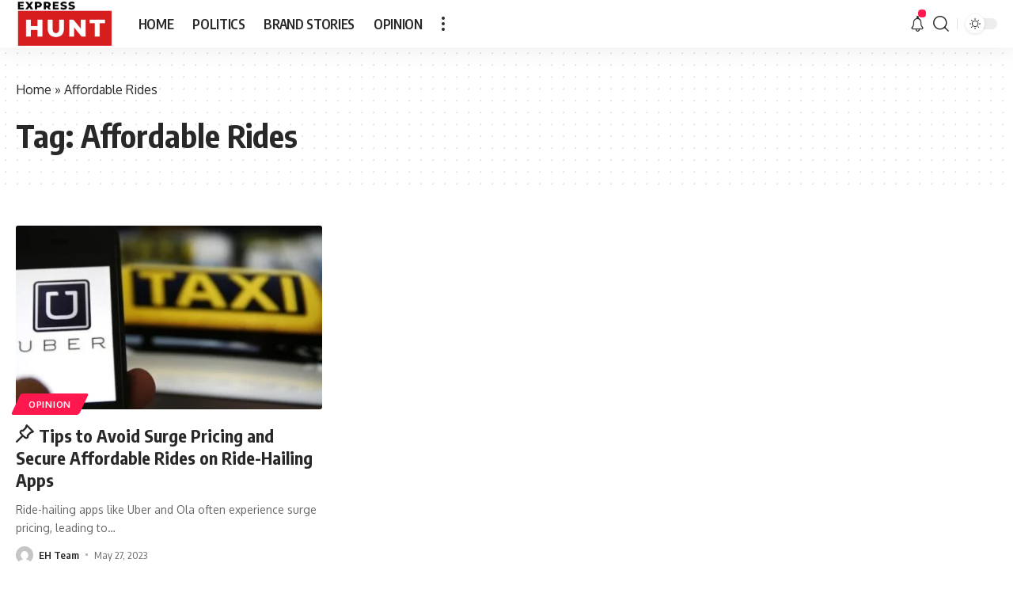

--- FILE ---
content_type: text/html; charset=UTF-8
request_url: https://expresshunt.in/tag/affordable-rides/
body_size: 16856
content:
<!DOCTYPE html>
<html lang="en-US">
<head>
	
	<script async src="https://pagead2.googlesyndication.com/pagead/js/adsbygoogle.js?client=ca-pub-7919949593086557"
     crossorigin="anonymous"></script>
	
    <meta charset="UTF-8">
    <meta http-equiv="X-UA-Compatible" content="IE=edge">
    <meta name="viewport" content="width=device-width, initial-scale=1">
    <link rel="profile" href="https://gmpg.org/xfn/11">
	<meta name='robots' content='index, follow, max-image-preview:large, max-snippet:-1, max-video-preview:-1' />

	
	<title>Affordable Rides Archives - Express Hunt</title>
	<link rel="canonical" href="https://expresshunt.in/tag/affordable-rides/" />
	<meta property="og:locale" content="en_US" />
	<meta property="og:type" content="article" />
	<meta property="og:title" content="Affordable Rides Archives - Express Hunt" />
	<meta property="og:url" content="https://expresshunt.in/tag/affordable-rides/" />
	<meta property="og:site_name" content="Express Hunt" />
	<meta name="twitter:card" content="summary_large_image" />
	


<link rel='dns-prefetch' href='//www.googletagmanager.com' />
<link rel='dns-prefetch' href='//pagead2.googlesyndication.com' />
<link rel="alternate" type="application/rss+xml" title="Express Hunt &raquo; Feed" href="https://expresshunt.in/feed/" />
<link rel="alternate" type="application/rss+xml" title="Express Hunt &raquo; Comments Feed" href="https://expresshunt.in/comments/feed/" />
<link rel="alternate" type="application/rss+xml" title="Express Hunt &raquo; Affordable Rides Tag Feed" href="https://expresshunt.in/tag/affordable-rides/feed/" />
<script type="application/ld+json">{"@context":"https://schema.org","@type":"Organization","legalName":"Express Hunt","url":"https://expresshunt.in/","sameAs":["https://www.instagram.com/expresshuntindia"]}</script>
		
		
					
				
		<style id='wp-img-auto-sizes-contain-inline-css'>
img:is([sizes=auto i],[sizes^="auto," i]){contain-intrinsic-size:3000px 1500px}
/*# sourceURL=wp-img-auto-sizes-contain-inline-css */
</style>

<style id='wp-emoji-styles-inline-css'>

	img.wp-smiley, img.emoji {
		display: inline !important;
		border: none !important;
		box-shadow: none !important;
		height: 1em !important;
		width: 1em !important;
		margin: 0 0.07em !important;
		vertical-align: -0.1em !important;
		background: none !important;
		padding: 0 !important;
	}
/*# sourceURL=wp-emoji-styles-inline-css */
</style>
<link rel='stylesheet' id='wp-block-library-css' href='https://expresshunt.in/lib/css/dist/block-library/style.min.css' media='all' />
<style id='classic-theme-styles-inline-css'>
/*! This file is auto-generated */
.wp-block-button__link{color:#fff;background-color:#32373c;border-radius:9999px;box-shadow:none;text-decoration:none;padding:calc(.667em + 2px) calc(1.333em + 2px);font-size:1.125em}.wp-block-file__button{background:#32373c;color:#fff;text-decoration:none}
/*# sourceURL=/wp-includes/css/classic-themes.min.css */
</style>
<style id='feedzy-rss-feeds-loop-style-inline-css'>
.wp-block-feedzy-rss-feeds-loop{display:grid;gap:24px;grid-template-columns:repeat(1,1fr)}@media(min-width:782px){.wp-block-feedzy-rss-feeds-loop.feedzy-loop-columns-2,.wp-block-feedzy-rss-feeds-loop.feedzy-loop-columns-3,.wp-block-feedzy-rss-feeds-loop.feedzy-loop-columns-4,.wp-block-feedzy-rss-feeds-loop.feedzy-loop-columns-5{grid-template-columns:repeat(2,1fr)}}@media(min-width:960px){.wp-block-feedzy-rss-feeds-loop.feedzy-loop-columns-2{grid-template-columns:repeat(2,1fr)}.wp-block-feedzy-rss-feeds-loop.feedzy-loop-columns-3{grid-template-columns:repeat(3,1fr)}.wp-block-feedzy-rss-feeds-loop.feedzy-loop-columns-4{grid-template-columns:repeat(4,1fr)}.wp-block-feedzy-rss-feeds-loop.feedzy-loop-columns-5{grid-template-columns:repeat(5,1fr)}}.wp-block-feedzy-rss-feeds-loop .wp-block-image.is-style-rounded img{border-radius:9999px}.wp-block-feedzy-rss-feeds-loop .wp-block-image:has(:is(img:not([src]),img[src=""])){display:none}

/*# sourceURL=https://expresshunt.in/core/modules/feedzy-rss-feeds/build/loop/style-index.css */
</style>
<link rel='stylesheet' id='mpp_gutenberg-css' href='https://expresshunt.in/core/modules/250fca5a84/dist/blocks.style.build.css' media='all' />
<style id='global-styles-inline-css'>
:root{--wp--preset--aspect-ratio--square: 1;--wp--preset--aspect-ratio--4-3: 4/3;--wp--preset--aspect-ratio--3-4: 3/4;--wp--preset--aspect-ratio--3-2: 3/2;--wp--preset--aspect-ratio--2-3: 2/3;--wp--preset--aspect-ratio--16-9: 16/9;--wp--preset--aspect-ratio--9-16: 9/16;--wp--preset--color--black: #000000;--wp--preset--color--cyan-bluish-gray: #abb8c3;--wp--preset--color--white: #ffffff;--wp--preset--color--pale-pink: #f78da7;--wp--preset--color--vivid-red: #cf2e2e;--wp--preset--color--luminous-vivid-orange: #ff6900;--wp--preset--color--luminous-vivid-amber: #fcb900;--wp--preset--color--light-green-cyan: #7bdcb5;--wp--preset--color--vivid-green-cyan: #00d084;--wp--preset--color--pale-cyan-blue: #8ed1fc;--wp--preset--color--vivid-cyan-blue: #0693e3;--wp--preset--color--vivid-purple: #9b51e0;--wp--preset--gradient--vivid-cyan-blue-to-vivid-purple: linear-gradient(135deg,rgb(6,147,227) 0%,rgb(155,81,224) 100%);--wp--preset--gradient--light-green-cyan-to-vivid-green-cyan: linear-gradient(135deg,rgb(122,220,180) 0%,rgb(0,208,130) 100%);--wp--preset--gradient--luminous-vivid-amber-to-luminous-vivid-orange: linear-gradient(135deg,rgb(252,185,0) 0%,rgb(255,105,0) 100%);--wp--preset--gradient--luminous-vivid-orange-to-vivid-red: linear-gradient(135deg,rgb(255,105,0) 0%,rgb(207,46,46) 100%);--wp--preset--gradient--very-light-gray-to-cyan-bluish-gray: linear-gradient(135deg,rgb(238,238,238) 0%,rgb(169,184,195) 100%);--wp--preset--gradient--cool-to-warm-spectrum: linear-gradient(135deg,rgb(74,234,220) 0%,rgb(151,120,209) 20%,rgb(207,42,186) 40%,rgb(238,44,130) 60%,rgb(251,105,98) 80%,rgb(254,248,76) 100%);--wp--preset--gradient--blush-light-purple: linear-gradient(135deg,rgb(255,206,236) 0%,rgb(152,150,240) 100%);--wp--preset--gradient--blush-bordeaux: linear-gradient(135deg,rgb(254,205,165) 0%,rgb(254,45,45) 50%,rgb(107,0,62) 100%);--wp--preset--gradient--luminous-dusk: linear-gradient(135deg,rgb(255,203,112) 0%,rgb(199,81,192) 50%,rgb(65,88,208) 100%);--wp--preset--gradient--pale-ocean: linear-gradient(135deg,rgb(255,245,203) 0%,rgb(182,227,212) 50%,rgb(51,167,181) 100%);--wp--preset--gradient--electric-grass: linear-gradient(135deg,rgb(202,248,128) 0%,rgb(113,206,126) 100%);--wp--preset--gradient--midnight: linear-gradient(135deg,rgb(2,3,129) 0%,rgb(40,116,252) 100%);--wp--preset--font-size--small: 13px;--wp--preset--font-size--medium: 20px;--wp--preset--font-size--large: 36px;--wp--preset--font-size--x-large: 42px;--wp--preset--spacing--20: 0.44rem;--wp--preset--spacing--30: 0.67rem;--wp--preset--spacing--40: 1rem;--wp--preset--spacing--50: 1.5rem;--wp--preset--spacing--60: 2.25rem;--wp--preset--spacing--70: 3.38rem;--wp--preset--spacing--80: 5.06rem;--wp--preset--shadow--natural: 6px 6px 9px rgba(0, 0, 0, 0.2);--wp--preset--shadow--deep: 12px 12px 50px rgba(0, 0, 0, 0.4);--wp--preset--shadow--sharp: 6px 6px 0px rgba(0, 0, 0, 0.2);--wp--preset--shadow--outlined: 6px 6px 0px -3px rgb(255, 255, 255), 6px 6px rgb(0, 0, 0);--wp--preset--shadow--crisp: 6px 6px 0px rgb(0, 0, 0);}:where(.is-layout-flex){gap: 0.5em;}:where(.is-layout-grid){gap: 0.5em;}body .is-layout-flex{display: flex;}.is-layout-flex{flex-wrap: wrap;align-items: center;}.is-layout-flex > :is(*, div){margin: 0;}body .is-layout-grid{display: grid;}.is-layout-grid > :is(*, div){margin: 0;}:where(.wp-block-columns.is-layout-flex){gap: 2em;}:where(.wp-block-columns.is-layout-grid){gap: 2em;}:where(.wp-block-post-template.is-layout-flex){gap: 1.25em;}:where(.wp-block-post-template.is-layout-grid){gap: 1.25em;}.has-black-color{color: var(--wp--preset--color--black) !important;}.has-cyan-bluish-gray-color{color: var(--wp--preset--color--cyan-bluish-gray) !important;}.has-white-color{color: var(--wp--preset--color--white) !important;}.has-pale-pink-color{color: var(--wp--preset--color--pale-pink) !important;}.has-vivid-red-color{color: var(--wp--preset--color--vivid-red) !important;}.has-luminous-vivid-orange-color{color: var(--wp--preset--color--luminous-vivid-orange) !important;}.has-luminous-vivid-amber-color{color: var(--wp--preset--color--luminous-vivid-amber) !important;}.has-light-green-cyan-color{color: var(--wp--preset--color--light-green-cyan) !important;}.has-vivid-green-cyan-color{color: var(--wp--preset--color--vivid-green-cyan) !important;}.has-pale-cyan-blue-color{color: var(--wp--preset--color--pale-cyan-blue) !important;}.has-vivid-cyan-blue-color{color: var(--wp--preset--color--vivid-cyan-blue) !important;}.has-vivid-purple-color{color: var(--wp--preset--color--vivid-purple) !important;}.has-black-background-color{background-color: var(--wp--preset--color--black) !important;}.has-cyan-bluish-gray-background-color{background-color: var(--wp--preset--color--cyan-bluish-gray) !important;}.has-white-background-color{background-color: var(--wp--preset--color--white) !important;}.has-pale-pink-background-color{background-color: var(--wp--preset--color--pale-pink) !important;}.has-vivid-red-background-color{background-color: var(--wp--preset--color--vivid-red) !important;}.has-luminous-vivid-orange-background-color{background-color: var(--wp--preset--color--luminous-vivid-orange) !important;}.has-luminous-vivid-amber-background-color{background-color: var(--wp--preset--color--luminous-vivid-amber) !important;}.has-light-green-cyan-background-color{background-color: var(--wp--preset--color--light-green-cyan) !important;}.has-vivid-green-cyan-background-color{background-color: var(--wp--preset--color--vivid-green-cyan) !important;}.has-pale-cyan-blue-background-color{background-color: var(--wp--preset--color--pale-cyan-blue) !important;}.has-vivid-cyan-blue-background-color{background-color: var(--wp--preset--color--vivid-cyan-blue) !important;}.has-vivid-purple-background-color{background-color: var(--wp--preset--color--vivid-purple) !important;}.has-black-border-color{border-color: var(--wp--preset--color--black) !important;}.has-cyan-bluish-gray-border-color{border-color: var(--wp--preset--color--cyan-bluish-gray) !important;}.has-white-border-color{border-color: var(--wp--preset--color--white) !important;}.has-pale-pink-border-color{border-color: var(--wp--preset--color--pale-pink) !important;}.has-vivid-red-border-color{border-color: var(--wp--preset--color--vivid-red) !important;}.has-luminous-vivid-orange-border-color{border-color: var(--wp--preset--color--luminous-vivid-orange) !important;}.has-luminous-vivid-amber-border-color{border-color: var(--wp--preset--color--luminous-vivid-amber) !important;}.has-light-green-cyan-border-color{border-color: var(--wp--preset--color--light-green-cyan) !important;}.has-vivid-green-cyan-border-color{border-color: var(--wp--preset--color--vivid-green-cyan) !important;}.has-pale-cyan-blue-border-color{border-color: var(--wp--preset--color--pale-cyan-blue) !important;}.has-vivid-cyan-blue-border-color{border-color: var(--wp--preset--color--vivid-cyan-blue) !important;}.has-vivid-purple-border-color{border-color: var(--wp--preset--color--vivid-purple) !important;}.has-vivid-cyan-blue-to-vivid-purple-gradient-background{background: var(--wp--preset--gradient--vivid-cyan-blue-to-vivid-purple) !important;}.has-light-green-cyan-to-vivid-green-cyan-gradient-background{background: var(--wp--preset--gradient--light-green-cyan-to-vivid-green-cyan) !important;}.has-luminous-vivid-amber-to-luminous-vivid-orange-gradient-background{background: var(--wp--preset--gradient--luminous-vivid-amber-to-luminous-vivid-orange) !important;}.has-luminous-vivid-orange-to-vivid-red-gradient-background{background: var(--wp--preset--gradient--luminous-vivid-orange-to-vivid-red) !important;}.has-very-light-gray-to-cyan-bluish-gray-gradient-background{background: var(--wp--preset--gradient--very-light-gray-to-cyan-bluish-gray) !important;}.has-cool-to-warm-spectrum-gradient-background{background: var(--wp--preset--gradient--cool-to-warm-spectrum) !important;}.has-blush-light-purple-gradient-background{background: var(--wp--preset--gradient--blush-light-purple) !important;}.has-blush-bordeaux-gradient-background{background: var(--wp--preset--gradient--blush-bordeaux) !important;}.has-luminous-dusk-gradient-background{background: var(--wp--preset--gradient--luminous-dusk) !important;}.has-pale-ocean-gradient-background{background: var(--wp--preset--gradient--pale-ocean) !important;}.has-electric-grass-gradient-background{background: var(--wp--preset--gradient--electric-grass) !important;}.has-midnight-gradient-background{background: var(--wp--preset--gradient--midnight) !important;}.has-small-font-size{font-size: var(--wp--preset--font-size--small) !important;}.has-medium-font-size{font-size: var(--wp--preset--font-size--medium) !important;}.has-large-font-size{font-size: var(--wp--preset--font-size--large) !important;}.has-x-large-font-size{font-size: var(--wp--preset--font-size--x-large) !important;}
:where(.wp-block-post-template.is-layout-flex){gap: 1.25em;}:where(.wp-block-post-template.is-layout-grid){gap: 1.25em;}
:where(.wp-block-term-template.is-layout-flex){gap: 1.25em;}:where(.wp-block-term-template.is-layout-grid){gap: 1.25em;}
:where(.wp-block-columns.is-layout-flex){gap: 2em;}:where(.wp-block-columns.is-layout-grid){gap: 2em;}
:root :where(.wp-block-pullquote){font-size: 1.5em;line-height: 1.6;}
/*# sourceURL=global-styles-inline-css */
</style>
<link rel='stylesheet' id='contact-form-7-css' href='https://expresshunt.in/core/modules/8516d2654f/includes/css/styles.css' media='all' />
<link rel='stylesheet' id='gn-frontend-gnfollow-style-css' href='https://expresshunt.in/core/modules/50bbf7407b/assets/css/gn-frontend-gnfollow.min.css' media='all' />
<link rel='stylesheet' id='foxiz-font-css' href='//fonts.googleapis.com/css?family=Oxygen%3A400%2C700%7CEncode+Sans+Condensed%3A400%2C500%2C600%2C700%2C800&#038;display=swap' media='all' />
<link rel='stylesheet' id='foxiz-main-css' href='https://expresshunt.in/core/views/12cf41c1ae/assets/css/main.css' media='all' />
<link rel='stylesheet' id='foxiz-print-css' href='https://expresshunt.in/core/views/12cf41c1ae/assets/css/print.css' media='all' />
<link rel='stylesheet' id='foxiz-style-css' href='https://expresshunt.in/core/views/12cf41c1ae/design.css' media='all' />
<style id='foxiz-style-inline-css'>
[data-theme="dark"].is-hd-4 {--nav-bg: #191c20;--nav-bg-from: #191c20;--nav-bg-to: #191c20;}.p-category.category-id-2, .meta-category .category-2 {--cat-highlight : #1a8cb2;--cat-highlight-90 : #1a8cb2e6;}.category-2 .blog-content {--heading-sub-color : #1a8cb2;}.is-cbox-2 {--cbox-bg : #1a8cb2e6;}.p-category.category-id-31, .meta-category .category-31 {--cat-highlight : #ff6552;--cat-highlight-90 : #ff6552e6;}.category-31 .blog-content {--heading-sub-color : #ff6552;}.is-cbox-31 {--cbox-bg : #ff6552e6;}.p-category.category-id-39, .meta-category .category-39 {--cat-highlight : #8d80ff;--cat-highlight-90 : #8d80ffe6;}.category-39 .blog-content {--heading-sub-color : #8d80ff;}.is-cbox-39 {--cbox-bg : #8d80ffe6;}.p-category.category-id-38, .meta-category .category-38 {--cat-highlight : #56ca71;--cat-highlight-90 : #56ca71e6;}.category-38 .blog-content {--heading-sub-color : #56ca71;}.is-cbox-38 {--cbox-bg : #56ca71e6;}.p-category.category-id-33, .meta-category .category-33 {--cat-highlight : #ff557a;--cat-highlight-90 : #ff557ae6;}.category-33 .blog-content {--heading-sub-color : #ff557a;}.is-cbox-33 {--cbox-bg : #ff557ae6;}.p-category.category-id-34, .meta-category .category-34 {--cat-highlight : #5e9b99;--cat-highlight-90 : #5e9b99e6;}.category-34 .blog-content {--heading-sub-color : #5e9b99;}.is-cbox-34 {--cbox-bg : #5e9b99e6;}:root {--max-width-wo-sb : 860px;--top-site-bg :#0e0f12;--hyperlink-line-color :var(--g-color);}[data-theme="dark"], .light-scheme {--top-site-bg :#0e0f12;}.search-header:before { background-repeat : no-repeat;background-size : cover;background-image : url(https://foxiz.themeruby.com/default/wp-content/uploads/sites/2/2021/09/search-bg.jpg);background-attachment : scroll;background-position : center center;}[data-theme="dark"] .search-header:before { background-repeat : no-repeat;background-size : cover;background-image : url(https://foxiz.themeruby.com/default/wp-content/uploads/sites/2/2021/09/search-bgd.jpg);background-attachment : scroll;background-position : center center;}.footer-has-bg { background-color : #00000007;}[data-theme="dark"] .footer-has-bg { background-color : #16181c;}.top-site-ad .ad-image { max-width: 1500px; }.yes-hd-transparent .top-site-ad {--top-site-bg :#0e0f12;}#amp-mobile-version-switcher { display: none; }
/*# sourceURL=foxiz-style-inline-css */
</style>
<script src="https://expresshunt.in/lib/js/jquery/jquery.min.js" id="jquery-core-js"></script>
<script src="https://expresshunt.in/lib/js/jquery/jquery-migrate.min.js" id="jquery-migrate-js"></script>



<script src="https://www.googletagmanager.com/gtag/js?id=GT-5NPXS4M" id="google_gtagjs-js" async></script>
<script id="google_gtagjs-js-after">
window.dataLayer = window.dataLayer || [];function gtag(){dataLayer.push(arguments);}
gtag("set","linker",{"domains":["expresshunt.in"]});
gtag("js", new Date());
gtag("set", "developer_id.dZTNiMT", true);
gtag("config", "GT-5NPXS4M");
//# sourceURL=google_gtagjs-js-after
</script>
<script src="https://expresshunt.in/core/views/12cf41c1ae/assets/js/highlight-share.js" id="highlight-share-js"></script>
<style type="text/css">
.feedzy-rss-link-icon:after {
	content: url("https://expresshunt.in/core/modules/feedzy-rss-feeds/img/external-link.png");
	margin-left: 3px;
}
</style>
		

<meta name="google-adsense-platform-account" content="ca-host-pub-2644536267352236">
<meta name="google-adsense-platform-domain" content="sitekit.withgoogle.com">


<script type="application/ld+json">{"@context":"https://schema.org","@type":"WebSite","@id":"https://expresshunt.in/#website","url":"https://expresshunt.in/","name":"Express Hunt","potentialAction":{"@type":"SearchAction","target":"https://expresshunt.in/?s={search_term_string}","query-input":"required name=search_term_string"}}</script>


<script type="application/ld+json" class="saswp-schema-markup-output">
[{"@context":"https:\/\/schema.org\/","@type":"CollectionPage","@id":"https:\/\/expresshunt.in\/tag\/affordable-rides\/#CollectionPage","headline":"Affordable Rides","description":"","url":"https:\/\/expresshunt.in\/tag\/affordable-rides\/","hasPart":[{"@type":"WebPage","headline":"Tips to Avoid Surge Pricing and Secure Affordable Rides on Ride-Hailing Apps","url":"https:\/\/expresshunt.in\/tips-to-avoid-surge-pricing-and-secure-affordable-rides-on-ride-hailing-apps\/","datePublished":"2023-05-27T15:52:16+00:00","dateModified":"2023-05-27T15:52:20+00:00","mainEntityOfPage":"https:\/\/expresshunt.in\/tips-to-avoid-surge-pricing-and-secure-affordable-rides-on-ride-hailing-apps\/","author":{"@type":"Person","name":"EH Team","url":"https:\/\/expresshunt.in\/writer\/eh-team\/","sameAs":[],"image":{"@type":"ImageObject","url":"https:\/\/secure.gravatar.com\/avatar\/5d9e351dbc2f2007681e734e8ebe7bb506c3bc4213a2baace61ea8205775e825?s=96&d=mm&r=g","height":96,"width":96}},"publisher":{"@type":"Organization","name":"Express Hunt","url":"https:\/\/expresshunt.in"},"image":[{"@type":"ImageObject","@id":"https:\/\/expresshunt.in\/tips-to-avoid-surge-pricing-and-secure-affordable-rides-on-ride-hailing-apps\/#primaryimage","url":"https:\/\/expresshunt.in\/storage\/2023\/05\/A15-1-1200x675.jpg","width":"1200","height":"675"},{"@type":"ImageObject","url":"https:\/\/expresshunt.in\/storage\/2023\/05\/A15-1-1200x900.jpg","width":"1200","height":"900"},{"@type":"ImageObject","url":"https:\/\/expresshunt.in\/storage\/2023\/05\/A15-1-1200x675.jpg","width":"1200","height":"675"},{"@type":"ImageObject","url":"https:\/\/expresshunt.in\/storage\/2023\/05\/A15-1-675x675.jpg","width":"675","height":"675"}]}]},

{"@context":"https:\/\/schema.org\/","@type":"BreadcrumbList","@id":"https:\/\/expresshunt.in\/tag\/affordable-rides\/#breadcrumb","itemListElement":[{"@type":"ListItem","position":1,"item":{"@id":"https:\/\/expresshunt.in","name":"Express Hunt"}},{"@type":"ListItem","position":2,"item":{"@id":"https:\/\/expresshunt.in\/tag\/affordable-rides\/","name":"Affordable Rides"}}]}]
</script>

			<style>
				.e-con.e-parent:nth-of-type(n+4):not(.e-lazyloaded):not(.e-no-lazyload),
				.e-con.e-parent:nth-of-type(n+4):not(.e-lazyloaded):not(.e-no-lazyload) * {
					background-image: none !important;
				}
				@media screen and (max-height: 1024px) {
					.e-con.e-parent:nth-of-type(n+3):not(.e-lazyloaded):not(.e-no-lazyload),
					.e-con.e-parent:nth-of-type(n+3):not(.e-lazyloaded):not(.e-no-lazyload) * {
						background-image: none !important;
					}
				}
				@media screen and (max-height: 640px) {
					.e-con.e-parent:nth-of-type(n+2):not(.e-lazyloaded):not(.e-no-lazyload),
					.e-con.e-parent:nth-of-type(n+2):not(.e-lazyloaded):not(.e-no-lazyload) * {
						background-image: none !important;
					}
				}
			</style>
			

<script async src="https://pagead2.googlesyndication.com/pagead/js/adsbygoogle.js?client=ca-pub-7919949593086557&amp;host=ca-host-pub-2644536267352236" crossorigin="anonymous"></script>


<link rel="icon" href="https://expresshunt.in/storage/2026/01/cropped-expresshunt-32x32.png" sizes="32x32" />
<link rel="icon" href="https://expresshunt.in/storage/2026/01/cropped-expresshunt-192x192.png" sizes="192x192" />
<link rel="apple-touch-icon" href="https://expresshunt.in/storage/2026/01/cropped-expresshunt-180x180.png" />
<meta name="msapplication-TileImage" content="https://expresshunt.in/storage/2026/01/cropped-expresshunt-270x270.png" />
</head>
<body class="archive tag tag-affordable-rides tag-3019 wp-embed-responsive wp-theme-foxiz elementor-default elementor-kit-7 menu-ani-1 hover-ani-1 wc-res-list is-hd-1 is-backtop is-mstick is-smart-sticky top-spacing sync-bookmarks" data-theme="default">
<div class="site-outer">
	        <header id="site-header" class="header-wrap rb-section header-set-1 header-1 header-wrapper style-shadow">
			            <div id="navbar-outer" class="navbar-outer">
                <div id="sticky-holder" class="sticky-holder">
                    <div class="navbar-wrap">
                        <div class="rb-container edge-padding">
                            <div class="navbar-inner">
                                <div class="navbar-left">
									        <div class="logo-wrap is-image-logo site-branding">
            <a href="https://expresshunt.in/" class="logo" title="Express Hunt">
				<img fetchpriority="high" class="logo-default" data-mode="default" height="655" width="1338" src="https://expresshunt.in/storage/2022/12/B-EH-1.png" alt="Express Hunt"><img class="logo-dark" data-mode="dark" height="651" width="1318" src="https://expresshunt.in/storage/2022/12/W-EH-1.png" alt="Express Hunt">            </a>
        </div>
		        <nav id="site-navigation" class="main-menu-wrap" aria-label="main menu"><ul id="menu-main-menu" class="main-menu rb-menu large-menu"  ><li id="menu-item-5808" class="menu-item menu-item-type-custom menu-item-object-custom menu-item-home menu-item-5808"><a href="https://expresshunt.in"><span>HOME</span></a></li>
<li id="menu-item-5814" class="menu-item menu-item-type-taxonomy menu-item-object-category menu-item-5814"><a href="https://expresshunt.in/category/example-1/"><span>POLITICS</span></a></li>
<li id="menu-item-6095" class="menu-item menu-item-type-taxonomy menu-item-object-category menu-item-6095"><a href="https://expresshunt.in/category/brand-stories/"><span>BRAND STORIES</span></a></li>
<li id="menu-item-6099" class="menu-item menu-item-type-taxonomy menu-item-object-category menu-item-6099"><a href="https://expresshunt.in/category/opinion/"><span>OPINION</span></a></li>
</ul></nav>
		        <div class="more-section-outer menu-has-child-flex menu-has-child-mega-columns layout-col-3">
            <a class="more-trigger icon-holder" href="#" data-title="More">
                <span class="dots-icon"><span></span><span></span><span></span></span>
            </a>
            <div id="rb-more" class="more-section flex-dropdown">
                <div class="more-section-inner">
                    <div class="more-content">
						        <div class="header-search-form">
			                <span class="h5">Search</span>
			        <form method="get" action="https://expresshunt.in/" class="rb-search-form">
            <div class="search-form-inner">
				                    <span class="search-icon"><i class="rbi rbi-search"></i></span>
				                <span class="search-text"><input type="text" class="field" placeholder="Search Headlines, News..." value="" name="s"/></span>
                <span class="rb-search-submit"><input type="submit" value="Search"/>                        <i class="rbi rbi-cright"></i></span>
            </div>
        </form>
	</div>
		                            <div class="mega-columns">
								                            </div>
						                    </div>
					                        <div class="collapse-footer">
							                                <div class="collapse-footer-menu"><ul id="menu-footer-copyright" class="collapse-footer-menu-inner"><li id="menu-item-5857" class="menu-item menu-item-type-custom menu-item-object-custom menu-item-5857"><a href="#"><span>Advertise</span></a></li>
</ul></div>
							                                <div class="collapse-copyright">© 2022 Express Hunt . All Rights Reserved.</div>
							                        </div>
					                </div>
            </div>
        </div>
		                                </div>
                                <div class="navbar-right">
									        <div class="wnav-holder header-dropdown-outer">
            <a href="#" class="dropdown-trigger notification-icon" data-notification="25127">
                <span class="notification-icon-inner" data-title="Notification"><i class="rbi rbi-notification wnav-icon"><span class="notification-info"></span></i></span>
            </a>
            <div class="header-dropdown notification-dropdown">
                <div class="notification-popup">
                    <div class="notification-header">
                        <span class="h4">Notification</span>
						                            <a class="notification-url meta-text" href="https://foxiz.themeruby.com/default/my-bookmarks/">Show More                                <i class="rbi rbi-cright"></i></a>
						                    </div>
                    <div class="notification-content">
                        <div class="scroll-holder">
							                            <div class="notification-latest">
                                <span class="h5 notification-content-title"><i class="rbi rbi-clock"></i>Latest News</span>
								<div id="uid_notification" class="block-wrap block-small block-list block-list-small-2 short-pagination rb-columns rb-col-1"><div class="block-inner">        <div class="p-wrap post-25127 p-small p-list-small-2">
            <div class="feat-holder">
				        <div class="p-featured ratio-v1">
			        <a class="p-flink" href="https://expresshunt.in/nalini-joshi-quantum-money-2026/" title="Quantum Money &amp; Mathematical Glory: How Indian‑Origin Scientist Nalini Joshi Is Shaping the Future">
			<img width="150" height="150" src="https://expresshunt.in/storage/2026/01/v2-1-scaled-1-150x150.png" class="featured-img wp-post-image" alt="" decoding="async" />        </a>
		        </div>
	            </div>
            <div class="p-content">
				<h5 class="entry-title">        <a class="p-url" href="https://expresshunt.in/nalini-joshi-quantum-money-2026/" rel="bookmark">Quantum Money &amp; Mathematical Glory: How Indian‑Origin Scientist Nalini Joshi Is Shaping the Future</a></h5>            <div class="p-meta">
				                <div class="meta-inner is-meta">
					<span class="meta-el meta-date">
		            <time class="date published" datetime="2026-01-13T15:49:31+00:00">January 13, 2026</time>
		        </span>
		                </div>
				            </div>
		            </div>
        </div>
		        <div class="p-wrap post-25122 p-small p-list-small-2">
            <div class="feat-holder">
				        <div class="p-featured ratio-v1">
			        <a class="p-flink" href="https://expresshunt.in/himalayas-snow-drought-2026/" title="Himalayas Losing Their Snow Blanket: Alarm Bells for Climate &amp; Water Security">
			<img loading="lazy" width="150" height="150" src="https://expresshunt.in/storage/2026/01/1-150x150.jpg" class="featured-img wp-post-image" alt="" decoding="async" />        </a>
		        </div>
	            </div>
            <div class="p-content">
				<h5 class="entry-title">        <a class="p-url" href="https://expresshunt.in/himalayas-snow-drought-2026/" rel="bookmark">Himalayas Losing Their Snow Blanket: Alarm Bells for Climate &amp; Water Security</a></h5>            <div class="p-meta">
				                <div class="meta-inner is-meta">
					<span class="meta-el meta-date">
		            <time class="date published" datetime="2026-01-13T15:46:49+00:00">January 13, 2026</time>
		        </span>
		                </div>
				            </div>
		            </div>
        </div>
		        <div class="p-wrap post-25136 p-small p-list-small-2">
            <div class="feat-holder">
				        <div class="p-featured ratio-v1">
			        <a class="p-flink" href="https://expresshunt.in/google-ai-shopping-gemini-ucp/" title="How Google Is Redefining Online Shopping with AI: From Gemini Checkout to the Universal Commerce Protocol">
			<img loading="lazy" width="150" height="150" src="https://expresshunt.in/storage/2026/01/Tech-featured-image50-150x150.jpg" class="featured-img wp-post-image" alt="" decoding="async" />        </a>
		        </div>
	            </div>
            <div class="p-content">
				<h5 class="entry-title">        <a class="p-url" href="https://expresshunt.in/google-ai-shopping-gemini-ucp/" rel="bookmark">How Google Is Redefining Online Shopping with AI: From Gemini Checkout to the Universal Commerce Protocol</a></h5>            <div class="p-meta">
				                <div class="meta-inner is-meta">
					<span class="meta-el meta-date">
		            <time class="date published" datetime="2026-01-13T15:45:33+00:00">January 13, 2026</time>
		        </span>
		                </div>
				            </div>
		            </div>
        </div>
		        <div class="p-wrap post-25141 p-small p-list-small-2">
            <div class="feat-holder">
				        <div class="p-featured ratio-v1">
			        <a class="p-flink" href="https://expresshunt.in/indias-education-system-future-trends-challenges/" title="India’s Education System: Future Trends and Challenges">
			<img loading="lazy" width="150" height="150" src="https://expresshunt.in/storage/2026/01/indian-education-system-0-13-150x150.png" class="featured-img wp-post-image" alt="" decoding="async" />        </a>
		        </div>
	            </div>
            <div class="p-content">
				<h5 class="entry-title">        <a class="p-url" href="https://expresshunt.in/indias-education-system-future-trends-challenges/" rel="bookmark">India’s Education System: Future Trends and Challenges</a></h5>            <div class="p-meta">
				                <div class="meta-inner is-meta">
					<span class="meta-el meta-date">
		            <time class="date published" datetime="2026-01-13T14:56:39+00:00">January 13, 2026</time>
		        </span>
		                </div>
				            </div>
		            </div>
        </div>
		        <div class="p-wrap post-25124 p-small p-list-small-2">
            <div class="feat-holder">
				        <div class="p-featured ratio-v1">
			        <a class="p-flink" href="https://expresshunt.in/ncert-ai-math-learning-2026/" title="NCERT’s AI Revolution in Math: A New Era of Learning in India">
			<img loading="lazy" width="150" height="150" src="https://expresshunt.in/storage/2026/01/NCERT_rolls_out_four-day_AI_based_mathematics_learning_program-150x150.webp" class="featured-img wp-post-image" alt="" decoding="async" />        </a>
		        </div>
	            </div>
            <div class="p-content">
				<h5 class="entry-title">        <a class="p-url" href="https://expresshunt.in/ncert-ai-math-learning-2026/" rel="bookmark">NCERT’s AI Revolution in Math: A New Era of Learning in India</a></h5>            <div class="p-meta">
				                <div class="meta-inner is-meta">
					<span class="meta-el meta-date">
		            <time class="date published" datetime="2026-01-13T14:55:59+00:00">January 13, 2026</time>
		        </span>
		                </div>
				            </div>
		            </div>
        </div>
		</div>        <div class="pagination-wrap pagination-infinite">
            <div class="infinite-trigger"><i class="rb-loader"></i></div>
        </div>
		</div>                            </div>
                        </div>
                    </div>
                </div>
            </div>
        </div>
	        <div class="wnav-holder w-header-search header-dropdown-outer">
            <a href="#" data-title="Search" class="icon-holder header-element search-btn more-trigger">
				<i class="rbi rbi-search wnav-icon"></i>            </a>
			        </div>
		        <div class="dark-mode-toggle-wrap">
            <div class="dark-mode-toggle">
                <span class="dark-mode-slide">
                    <i class="dark-mode-slide-btn mode-icon-dark" data-title="Switch to Light"><svg class="svg-icon svg-mode-dark" aria-hidden="true" role="img" focusable="false" xmlns="http://www.w3.org/2000/svg" viewBox="0 0 512 512"><path fill="currentColor" d="M507.681,209.011c-1.297-6.991-7.324-12.111-14.433-12.262c-7.104-0.122-13.347,4.711-14.936,11.643 c-15.26,66.497-73.643,112.94-141.978,112.94c-80.321,0-145.667-65.346-145.667-145.666c0-68.335,46.443-126.718,112.942-141.976 c6.93-1.59,11.791-7.826,11.643-14.934c-0.149-7.108-5.269-13.136-12.259-14.434C287.546,1.454,271.735,0,256,0 C187.62,0,123.333,26.629,74.98,74.981C26.628,123.333,0,187.62,0,256s26.628,132.667,74.98,181.019 C123.333,485.371,187.62,512,256,512s132.667-26.629,181.02-74.981C485.372,388.667,512,324.38,512,256 C512,240.278,510.546,224.469,507.681,209.011z" /></svg></i>
                    <i class="dark-mode-slide-btn mode-icon-default" data-title="Switch to Dark"><svg class="svg-icon svg-mode-light" aria-hidden="true" role="img" focusable="false" xmlns="http://www.w3.org/2000/svg" viewBox="0 0 232.447 232.447"><path fill="currentColor" d="M116.211,194.8c-4.143,0-7.5,3.357-7.5,7.5v22.643c0,4.143,3.357,7.5,7.5,7.5s7.5-3.357,7.5-7.5V202.3 C123.711,198.157,120.354,194.8,116.211,194.8z" /><path fill="currentColor" d="M116.211,37.645c4.143,0,7.5-3.357,7.5-7.5V7.505c0-4.143-3.357-7.5-7.5-7.5s-7.5,3.357-7.5,7.5v22.641 C108.711,34.288,112.068,37.645,116.211,37.645z" /><path fill="currentColor" d="M50.054,171.78l-16.016,16.008c-2.93,2.929-2.931,7.677-0.003,10.606c1.465,1.466,3.385,2.198,5.305,2.198 c1.919,0,3.838-0.731,5.302-2.195l16.016-16.008c2.93-2.929,2.931-7.677,0.003-10.606C57.731,168.852,52.982,168.851,50.054,171.78 z" /><path fill="currentColor" d="M177.083,62.852c1.919,0,3.838-0.731,5.302-2.195L198.4,44.649c2.93-2.929,2.931-7.677,0.003-10.606 c-2.93-2.932-7.679-2.931-10.607-0.003l-16.016,16.008c-2.93,2.929-2.931,7.677-0.003,10.607 C173.243,62.12,175.163,62.852,177.083,62.852z" /><path fill="currentColor" d="M37.645,116.224c0-4.143-3.357-7.5-7.5-7.5H7.5c-4.143,0-7.5,3.357-7.5,7.5s3.357,7.5,7.5,7.5h22.645 C34.287,123.724,37.645,120.366,37.645,116.224z" /><path fill="currentColor" d="M224.947,108.724h-22.652c-4.143,0-7.5,3.357-7.5,7.5s3.357,7.5,7.5,7.5h22.652c4.143,0,7.5-3.357,7.5-7.5 S229.09,108.724,224.947,108.724z" /><path fill="currentColor" d="M50.052,60.655c1.465,1.465,3.384,2.197,5.304,2.197c1.919,0,3.839-0.732,5.303-2.196c2.93-2.929,2.93-7.678,0.001-10.606 L44.652,34.042c-2.93-2.93-7.679-2.929-10.606-0.001c-2.93,2.929-2.93,7.678-0.001,10.606L50.052,60.655z" /><path fill="currentColor" d="M182.395,171.782c-2.93-2.929-7.679-2.93-10.606-0.001c-2.93,2.929-2.93,7.678-0.001,10.607l16.007,16.008 c1.465,1.465,3.384,2.197,5.304,2.197c1.919,0,3.839-0.732,5.303-2.196c2.93-2.929,2.93-7.678,0.001-10.607L182.395,171.782z" /><path fill="currentColor" d="M116.22,48.7c-37.232,0-67.523,30.291-67.523,67.523s30.291,67.523,67.523,67.523s67.522-30.291,67.522-67.523 S153.452,48.7,116.22,48.7z M116.22,168.747c-28.962,0-52.523-23.561-52.523-52.523S87.258,63.7,116.22,63.7 c28.961,0,52.522,23.562,52.522,52.523S145.181,168.747,116.22,168.747z" /></svg></i>
                </span>
            </div>
        </div>
		                                </div>
                            </div>
                        </div>
                    </div>
					        <div id="header-mobile" class="header-mobile">
            <div class="header-mobile-wrap">
				        <div class="mbnav edge-padding">
            <div class="navbar-left">
                <div class="mobile-toggle-wrap">
					                        <a href="#" class="mobile-menu-trigger">        <span class="burger-icon"><span></span><span></span><span></span></span>
	</a>
					                </div>
				        <div class="mobile-logo-wrap is-image-logo site-branding">
            <a href="https://expresshunt.in/" title="Express Hunt">
				<img fetchpriority="high" class="logo-default" data-mode="default" height="655" width="1338" src="https://expresshunt.in/storage/2022/12/B-EH-1.png" alt="Express Hunt"><img class="logo-dark" data-mode="dark" height="651" width="1318" src="https://expresshunt.in/storage/2022/12/W-EH-1.png" alt="Express Hunt">            </a>
        </div>
		            </div>
            <div class="navbar-right">
						            <a href="#" class="mobile-menu-trigger mobile-search-icon"><i class="rbi rbi-search"></i></a>
			        <div class="dark-mode-toggle-wrap">
            <div class="dark-mode-toggle">
                <span class="dark-mode-slide">
                    <i class="dark-mode-slide-btn mode-icon-dark" data-title="Switch to Light"><svg class="svg-icon svg-mode-dark" aria-hidden="true" role="img" focusable="false" xmlns="http://www.w3.org/2000/svg" viewBox="0 0 512 512"><path fill="currentColor" d="M507.681,209.011c-1.297-6.991-7.324-12.111-14.433-12.262c-7.104-0.122-13.347,4.711-14.936,11.643 c-15.26,66.497-73.643,112.94-141.978,112.94c-80.321,0-145.667-65.346-145.667-145.666c0-68.335,46.443-126.718,112.942-141.976 c6.93-1.59,11.791-7.826,11.643-14.934c-0.149-7.108-5.269-13.136-12.259-14.434C287.546,1.454,271.735,0,256,0 C187.62,0,123.333,26.629,74.98,74.981C26.628,123.333,0,187.62,0,256s26.628,132.667,74.98,181.019 C123.333,485.371,187.62,512,256,512s132.667-26.629,181.02-74.981C485.372,388.667,512,324.38,512,256 C512,240.278,510.546,224.469,507.681,209.011z" /></svg></i>
                    <i class="dark-mode-slide-btn mode-icon-default" data-title="Switch to Dark"><svg class="svg-icon svg-mode-light" aria-hidden="true" role="img" focusable="false" xmlns="http://www.w3.org/2000/svg" viewBox="0 0 232.447 232.447"><path fill="currentColor" d="M116.211,194.8c-4.143,0-7.5,3.357-7.5,7.5v22.643c0,4.143,3.357,7.5,7.5,7.5s7.5-3.357,7.5-7.5V202.3 C123.711,198.157,120.354,194.8,116.211,194.8z" /><path fill="currentColor" d="M116.211,37.645c4.143,0,7.5-3.357,7.5-7.5V7.505c0-4.143-3.357-7.5-7.5-7.5s-7.5,3.357-7.5,7.5v22.641 C108.711,34.288,112.068,37.645,116.211,37.645z" /><path fill="currentColor" d="M50.054,171.78l-16.016,16.008c-2.93,2.929-2.931,7.677-0.003,10.606c1.465,1.466,3.385,2.198,5.305,2.198 c1.919,0,3.838-0.731,5.302-2.195l16.016-16.008c2.93-2.929,2.931-7.677,0.003-10.606C57.731,168.852,52.982,168.851,50.054,171.78 z" /><path fill="currentColor" d="M177.083,62.852c1.919,0,3.838-0.731,5.302-2.195L198.4,44.649c2.93-2.929,2.931-7.677,0.003-10.606 c-2.93-2.932-7.679-2.931-10.607-0.003l-16.016,16.008c-2.93,2.929-2.931,7.677-0.003,10.607 C173.243,62.12,175.163,62.852,177.083,62.852z" /><path fill="currentColor" d="M37.645,116.224c0-4.143-3.357-7.5-7.5-7.5H7.5c-4.143,0-7.5,3.357-7.5,7.5s3.357,7.5,7.5,7.5h22.645 C34.287,123.724,37.645,120.366,37.645,116.224z" /><path fill="currentColor" d="M224.947,108.724h-22.652c-4.143,0-7.5,3.357-7.5,7.5s3.357,7.5,7.5,7.5h22.652c4.143,0,7.5-3.357,7.5-7.5 S229.09,108.724,224.947,108.724z" /><path fill="currentColor" d="M50.052,60.655c1.465,1.465,3.384,2.197,5.304,2.197c1.919,0,3.839-0.732,5.303-2.196c2.93-2.929,2.93-7.678,0.001-10.606 L44.652,34.042c-2.93-2.93-7.679-2.929-10.606-0.001c-2.93,2.929-2.93,7.678-0.001,10.606L50.052,60.655z" /><path fill="currentColor" d="M182.395,171.782c-2.93-2.929-7.679-2.93-10.606-0.001c-2.93,2.929-2.93,7.678-0.001,10.607l16.007,16.008 c1.465,1.465,3.384,2.197,5.304,2.197c1.919,0,3.839-0.732,5.303-2.196c2.93-2.929,2.93-7.678,0.001-10.607L182.395,171.782z" /><path fill="currentColor" d="M116.22,48.7c-37.232,0-67.523,30.291-67.523,67.523s30.291,67.523,67.523,67.523s67.522-30.291,67.522-67.523 S153.452,48.7,116.22,48.7z M116.22,168.747c-28.962,0-52.523-23.561-52.523-52.523S87.258,63.7,116.22,63.7 c28.961,0,52.522,23.562,52.522,52.523S145.181,168.747,116.22,168.747z" /></svg></i>
                </span>
            </div>
        </div>
		            </div>
        </div>
	            </div>
			        <div class="mobile-collapse">
            <div class="mobile-collapse-holder">
                <div class="mobile-collapse-inner">
                    <div class="mobile-search-form edge-padding">        <div class="header-search-form">
			                <span class="h5">Search</span>
			        <form method="get" action="https://expresshunt.in/" class="rb-search-form">
            <div class="search-form-inner">
				                    <span class="search-icon"><i class="rbi rbi-search"></i></span>
				                <span class="search-text"><input type="text" class="field" placeholder="Search Headlines, News..." value="" name="s"/></span>
                <span class="rb-search-submit"><input type="submit" value="Search"/>                        <i class="rbi rbi-cright"></i></span>
            </div>
        </form>
	</div>
		</div>
                    <nav class="mobile-menu-wrap edge-padding">
						<ul id="mobile-menu" class="mobile-menu"><li class="menu-item menu-item-type-custom menu-item-object-custom menu-item-home menu-item-5808"><a href="https://expresshunt.in"><span>HOME</span></a></li>
<li class="menu-item menu-item-type-taxonomy menu-item-object-category menu-item-5814"><a href="https://expresshunt.in/category/example-1/"><span>POLITICS</span></a></li>
<li class="menu-item menu-item-type-taxonomy menu-item-object-category menu-item-6095"><a href="https://expresshunt.in/category/brand-stories/"><span>BRAND STORIES</span></a></li>
<li class="menu-item menu-item-type-taxonomy menu-item-object-category menu-item-6099"><a href="https://expresshunt.in/category/opinion/"><span>OPINION</span></a></li>
</ul>                    </nav>
                    <div class="mobile-collapse-sections edge-padding">
						                            <div class="mobile-social-list">
                                <span class="mobile-social-list-title h6">Follow US</span>
								<a class="social-link-instagram" data-title="Instagram" href="https://www.instagram.com/expresshuntindia" target="_blank" rel="noopener nofollow"><i class="rbi rbi-instagram"></i></a>                            </div>
						                    </div>
					                        <div class="collapse-footer">
							                                <div class="collapse-footer-menu"><ul id="menu-footer-copyright-1" class="collapse-footer-menu-inner"><li class="menu-item menu-item-type-custom menu-item-object-custom menu-item-5857"><a href="#"><span>Advertise</span></a></li>
</ul></div>
							                                <div class="collapse-copyright">© 2022 Foxiz News Network. Ruby Design Company. All Rights Reserved.</div>
							                        </div>
					                </div>
            </div>
        </div>
	        </div>
	                </div>
            </div>
			        </header>
		    <div class="site-wrap">		<header class="archive-header is-archive-page is-pattern pattern-dot">

			<div class="rb-container edge-padding archive-header-content">
				<aside class="breadcrumb-wrap breadcrumb-yoast archive-breadcrumb"><div class="breadcrumb-wrap breadcrumb-yoast archive-breadcrumb"><span><span><a href="https://expresshunt.in/">Home</a></span> &raquo; <span class="breadcrumb_last" aria-current="page">Affordable Rides</span></span></div></aside>				<h1 class="archive-title">Tag: <span>Affordable Rides</span></h1>
							</div>
		</header>
			<div class="blog-wrap without-sidebar sticky-sidebar">
			<div class="rb-container edge-padding">
				<div class="grid-container">
					<div class="blog-content">
												<div id="uid_archive_3019" class="block-wrap block-grid block-grid-1 rb-columns rb-col-3 is-gap-20"><div class="block-inner">        <div class="p-wrap post-12293 sticky p-grid p-grid-1 ecat-bg-1 ecat-size-big">
			            <div class="feat-holder">
				        <div class="p-featured">
			        <a class="p-flink" href="https://expresshunt.in/tips-to-avoid-surge-pricing-and-secure-affordable-rides-on-ride-hailing-apps/" title="Tips to Avoid Surge Pricing and Secure Affordable Rides on Ride-Hailing Apps">
			<img loading="lazy" width="420" height="280" src="https://expresshunt.in/storage/2023/05/A15-1-420x280.jpg" class="featured-img wp-post-image" alt="" decoding="async" />        </a>
		        </div>
	<div class="p-categories p-top"><a class="p-category category-id-1" href="https://expresshunt.in/category/opinion/" rel="category">Opinion</a></div><div class="spacing"></div>            </div>
		            <div class="p-content">
				<h3 class="entry-title">        <a class="p-url" href="https://expresshunt.in/tips-to-avoid-surge-pricing-and-secure-affordable-rides-on-ride-hailing-apps/" rel="bookmark">Tips to Avoid Surge Pricing and Secure Affordable Rides on Ride-Hailing Apps</a></h3><p class="entry-summary">Ride-hailing apps like Uber and Ola often experience surge pricing, leading to<span>&hellip;</span></p>
			            <div class="p-meta">
				                <div class="meta-inner is-meta">
					        <a class="meta-avatar" href="https://expresshunt.in/writer/eh-team/"><img alt='EH Team' src='https://secure.gravatar.com/avatar/5d9e351dbc2f2007681e734e8ebe7bb506c3bc4213a2baace61ea8205775e825?s=44&#038;d=mm&#038;r=g' srcset='https://secure.gravatar.com/avatar/5d9e351dbc2f2007681e734e8ebe7bb506c3bc4213a2baace61ea8205775e825?s=88&#038;d=mm&#038;r=g 2x' class='avatar avatar-44 photo' height='44' width='44' loading='lazy' decoding='async'/></a>
		<span class="meta-el meta-author">
		        <a href="https://expresshunt.in/writer/eh-team/">EH Team</a>
		        </span>
		<span class="meta-el meta-date">
		            <time class="date published" datetime="2023-05-27T15:52:16+00:00">May 27, 2023</time>
		        </span>
		                </div>
				            </div>
		            </div>
        </div>
		</div></div>					</div>
									</div>
			</div>
		</div>
	</div>
        <footer class="footer-wrap rb-section left-dot">
			<div class="footer-inner footer-has-bg">        <div class="footer-copyright">
            <div class="rb-container edge-padding">
				            <div class="bottom-footer-section">
				                    <div class="footer-social-list">
                        <span class="footer-social-list-title h6">Follow US</span>
						<a class="social-link-instagram" data-title="Instagram" href="https://www.instagram.com/expresshuntindia" target="_blank" rel="noopener nofollow"><i class="rbi rbi-instagram"></i></a>                    </div>
				            </div>
		            <div class="copyright-inner">
				<div class="copyright"><p>© 2022-2026 Express Hunt . All Rights Reserved.</p>
</div><ul id="copyright-menu" class="copyright-menu"><li class="menu-item menu-item-type-post_type menu-item-object-page menu-item-5964"><a href="https://expresshunt.in/about-us/"><span>About Us</span></a></li>
<li class="menu-item menu-item-type-post_type menu-item-object-page menu-item-privacy-policy menu-item-5963"><a rel="privacy-policy" href="https://expresshunt.in/privacy-policy/"><span>Privacy Policy</span></a></li>
<li class="menu-item menu-item-type-post_type menu-item-object-page menu-item-5965"><a href="https://expresshunt.in/contact-us/"><span>Contact Us</span></a></li>
<li class="menu-item menu-item-type-post_type menu-item-object-page menu-item-5966"><a href="https://expresshunt.in/my-bookmarks/"><span>My Bookmarks</span></a></li>
<li class="menu-item menu-item-type-post_type menu-item-object-page menu-item-5967"><a href="https://expresshunt.in/editorial-policy/"><span>Editorial Policy</span></a></li>
</ul>            </div>
		            </div>
        </div>
	</div></footer>
		</div>
<script type="speculationrules">
{"prefetch":[{"source":"document","where":{"and":[{"href_matches":"/*"},{"not":{"href_matches":["/wp-content/uploads/*","/wp-content/*","/wp-content/plugins/*","/wp-content/themes/foxiz/*","/*\\?(.+)"]}},{"not":{"selector_matches":"a[rel~=\"nofollow\"]"}},{"not":{"selector_matches":".no-prefetch, .no-prefetch a"}}]},"eagerness":"conservative"}]}
</script>
            <aside id="bookmark-toggle-info" class="bookmark-info edge-padding">
                <div class="bookmark-holder">
                    <div class="bookmark-featured"></div>
                    <div class="bookmark-inner">
                        <span class="bookmark-title h5"></span>
                        <span class="bookmark-desc"></span>
                    </div>
                </div>
            </aside>
			            <aside id="bookmark-remove-info" class="bookmark-info edge-padding">
                <div class="bookmark-remove-holder bookmark-holder">
                    <p>Removed from reading list</p>
                    <a href="#" id="bookmark-undo" class="bookmark-undo h4">Undo</a>
                </div>
            </aside>
					<script>
				const lazyloadRunObserver = () => {
					const lazyloadBackgrounds = document.querySelectorAll( `.e-con.e-parent:not(.e-lazyloaded)` );
					const lazyloadBackgroundObserver = new IntersectionObserver( ( entries ) => {
						entries.forEach( ( entry ) => {
							if ( entry.isIntersecting ) {
								let lazyloadBackground = entry.target;
								if( lazyloadBackground ) {
									lazyloadBackground.classList.add( 'e-lazyloaded' );
								}
								lazyloadBackgroundObserver.unobserve( entry.target );
							}
						});
					}, { rootMargin: '200px 0px 200px 0px' } );
					lazyloadBackgrounds.forEach( ( lazyloadBackground ) => {
						lazyloadBackgroundObserver.observe( lazyloadBackground );
					} );
				};
				const events = [
					'DOMContentLoaded',
					'elementor/lazyload/observe',
				];
				events.forEach( ( event ) => {
					document.addEventListener( event, lazyloadRunObserver );
				} );
			</script>
			        <div id="rb-user-popup-form" class="rb-user-popup-form mfp-animation mfp-hide">
            <div class="logo-popup-outer">
                <div class="logo-popup">
                    <div class="login-popup-header">
						                            <div class="logo-popup-logo">
								                                    <img loading="lazy" src="https://foxiz.themeruby.com/default/wp-content/uploads/sites/2/2021/09/login.png" alt="" height="200" width="200">
								                            </div>
						                            <span class="logo-popup-heading h3">Welcome Back!</span>
						                            <p class="logo-popup-description is-meta">Sign in to your account</p>
						                    </div>
					        <div class="user-form"><form name="popup-form" id="popup-form" action="https://expresshunt.in/newlogin" method="post"><p class="login-username">
				<label for="user_login">Username or Email Address</label>
				<input type="text" name="log" id="user_login" autocomplete="username" class="input" value="" size="20" />
			</p><p class="login-password">
				<label for="user_pass">Password</label>
				<input type="password" name="pwd" id="user_pass" autocomplete="current-password" spellcheck="false" class="input" value="" size="20" />
			</p><p class="login-remember"><label><input name="rememberme" type="checkbox" id="rememberme" value="forever" /> Remember Me</label></p><p class="login-submit">
				<input type="submit" name="wp-submit" id="wp-submit" class="button button-primary" value="Sign In" />
				<input type="hidden" name="redirect_to" value="https://expresshunt.in/tag/affordable-rides/" />
			</p></form></div>
        <div class="user-form-footer is-meta">
			            <a href="https://expresshunt.in/lostpass">Lost your password?</a>
        </div>
	                </div>
            </div>
        </div>
	<script id="foxiz-core-js-extra">
var foxizCoreParams = {"ajaxurl":"https://expresshunt.in/wp-admin/admin-ajax.php","darkModeID":"RubyDarkMode"};
//# sourceURL=foxiz-core-js-extra
</script>
<script src="https://expresshunt.in/core/modules/1db9626e7a/assets/core.js" id="foxiz-core-js"></script>
<script src="https://expresshunt.in/core/modules/250fca5a84/js/mpp-frontend.js" id="mpp_gutenberg_tabs-js"></script>
<script src="https://expresshunt.in/lib/js/dist/hooks.min.js" id="wp-hooks-js"></script>
<script src="https://expresshunt.in/lib/js/dist/i18n.min.js" id="wp-i18n-js"></script>
<script id="wp-i18n-js-after">
wp.i18n.setLocaleData( { 'text direction\u0004ltr': [ 'ltr' ] } );
//# sourceURL=wp-i18n-js-after
</script>
<script src="https://expresshunt.in/core/modules/8516d2654f/includes/swv/js/index.js" id="swv-js"></script>
<script id="contact-form-7-js-before">
var wpcf7 = {
    "api": {
        "root": "https:\/\/expresshunt.in\/wp-json\/",
        "namespace": "contact-form-7\/v1"
    },
    "cached": 1
};
//# sourceURL=contact-form-7-js-before
</script>
<script src="https://expresshunt.in/core/modules/8516d2654f/includes/js/index.js" id="contact-form-7-js"></script>
<script src="https://expresshunt.in/core/views/12cf41c1ae/assets/js/jquery.waypoints.min.js" id="jquery-waypoints-js"></script>
<script src="https://expresshunt.in/core/views/12cf41c1ae/assets/js/jquery.isotope.min.js" id="jquery-isotope-js"></script>
<script src="https://expresshunt.in/core/views/12cf41c1ae/assets/js/rbswiper.min.js" id="rbswiper-js"></script>
<script src="https://expresshunt.in/core/views/12cf41c1ae/assets/js/jquery.mp.min.js" id="jquery-magnific-popup-js"></script>
<script src="https://expresshunt.in/core/views/12cf41c1ae/assets/js/jquery.tipsy.min.js" id="rb-tipsy-js"></script>
<script src="https://expresshunt.in/core/views/12cf41c1ae/assets/js/jquery.ui.totop.min.js" id="jquery-uitotop-js"></script>
<script id="foxiz-global-js-extra">
var foxizParams = {"ajaxurl":"https://expresshunt.in/wp-admin/admin-ajax.php","twitterName":"Express Hunt","sliderSpeed":"5000","sliderEffect":"slide","sliderFMode":"1"};
var uid_notification = {"uuid":"uid_notification","name":"list_small_2","design_override":"1","edit_link":"","bookmark":"","entry_meta":"date","pagination":"infinite_scroll","posts_per_page":"5","order":"post_date","duplicate_allowed":"1","unique":"","columns":"1","column_gap":"0","paged":"1","page_max":"1006"};
var uid_archive_3019 = {"uuid":"uid_archive_3019","name":"grid_1","blog_heading":"","blog_heading_layout":"","blog_heading_tag":"","pattern":"dot","template":"","template_bottom":"","template_display":"","template_global":"","breadcrumb":"1","posts_per_page":"10","pagination":"number","layout":"grid_1","columns":"3","columns_tablet":"","columns_mobile":"","column_gap":"20","sidebar_position":"none","sidebar_name":"","sticky_sidebar":"1","crop_size":"","entry_category":"","entry_meta_bar":"","review":"","review_meta":"","entry_format":"","bookmark":"","excerpt":"","readmore":"","title_tag":"","hide_category":"","tablet_hide_meta":"","mobile_hide_meta":"","hide_excerpt":"","unique":"","paged":"1","page_max":"1"};
//# sourceURL=foxiz-global-js-extra
</script>
<script src="https://expresshunt.in/core/views/12cf41c1ae/assets/js/global.js" id="foxiz-global-js"></script>
<script id="wp-emoji-settings" type="application/json">
{"baseUrl":"https://s.w.org/images/core/emoji/17.0.2/72x72/","ext":".png","svgUrl":"https://s.w.org/images/core/emoji/17.0.2/svg/","svgExt":".svg","source":{"concatemoji":"https://expresshunt.in/lib/js/wp-emoji-release.min.js"}}
</script>
<script type="module">
/*! This file is auto-generated */
const a=JSON.parse(document.getElementById("wp-emoji-settings").textContent),o=(window._wpemojiSettings=a,"wpEmojiSettingsSupports"),s=["flag","emoji"];function i(e){try{var t={supportTests:e,timestamp:(new Date).valueOf()};sessionStorage.setItem(o,JSON.stringify(t))}catch(e){}}function c(e,t,n){e.clearRect(0,0,e.canvas.width,e.canvas.height),e.fillText(t,0,0);t=new Uint32Array(e.getImageData(0,0,e.canvas.width,e.canvas.height).data);e.clearRect(0,0,e.canvas.width,e.canvas.height),e.fillText(n,0,0);const a=new Uint32Array(e.getImageData(0,0,e.canvas.width,e.canvas.height).data);return t.every((e,t)=>e===a[t])}function p(e,t){e.clearRect(0,0,e.canvas.width,e.canvas.height),e.fillText(t,0,0);var n=e.getImageData(16,16,1,1);for(let e=0;e<n.data.length;e++)if(0!==n.data[e])return!1;return!0}function u(e,t,n,a){switch(t){case"flag":return n(e,"\ud83c\udff3\ufe0f\u200d\u26a7\ufe0f","\ud83c\udff3\ufe0f\u200b\u26a7\ufe0f")?!1:!n(e,"\ud83c\udde8\ud83c\uddf6","\ud83c\udde8\u200b\ud83c\uddf6")&&!n(e,"\ud83c\udff4\udb40\udc67\udb40\udc62\udb40\udc65\udb40\udc6e\udb40\udc67\udb40\udc7f","\ud83c\udff4\u200b\udb40\udc67\u200b\udb40\udc62\u200b\udb40\udc65\u200b\udb40\udc6e\u200b\udb40\udc67\u200b\udb40\udc7f");case"emoji":return!a(e,"\ud83e\u1fac8")}return!1}function f(e,t,n,a){let r;const o=(r="undefined"!=typeof WorkerGlobalScope&&self instanceof WorkerGlobalScope?new OffscreenCanvas(300,150):document.createElement("canvas")).getContext("2d",{willReadFrequently:!0}),s=(o.textBaseline="top",o.font="600 32px Arial",{});return e.forEach(e=>{s[e]=t(o,e,n,a)}),s}function r(e){var t=document.createElement("script");t.src=e,t.defer=!0,document.head.appendChild(t)}a.supports={everything:!0,everythingExceptFlag:!0},new Promise(t=>{let n=function(){try{var e=JSON.parse(sessionStorage.getItem(o));if("object"==typeof e&&"number"==typeof e.timestamp&&(new Date).valueOf()<e.timestamp+604800&&"object"==typeof e.supportTests)return e.supportTests}catch(e){}return null}();if(!n){if("undefined"!=typeof Worker&&"undefined"!=typeof OffscreenCanvas&&"undefined"!=typeof URL&&URL.createObjectURL&&"undefined"!=typeof Blob)try{var e="postMessage("+f.toString()+"("+[JSON.stringify(s),u.toString(),c.toString(),p.toString()].join(",")+"));",a=new Blob([e],{type:"text/javascript"});const r=new Worker(URL.createObjectURL(a),{name:"wpTestEmojiSupports"});return void(r.onmessage=e=>{i(n=e.data),r.terminate(),t(n)})}catch(e){}i(n=f(s,u,c,p))}t(n)}).then(e=>{for(const n in e)a.supports[n]=e[n],a.supports.everything=a.supports.everything&&a.supports[n],"flag"!==n&&(a.supports.everythingExceptFlag=a.supports.everythingExceptFlag&&a.supports[n]);var t;a.supports.everythingExceptFlag=a.supports.everythingExceptFlag&&!a.supports.flag,a.supports.everything||((t=a.source||{}).concatemoji?r(t.concatemoji):t.wpemoji&&t.twemoji&&(r(t.twemoji),r(t.wpemoji)))});
//# sourceURL=https://expresshunt.in/lib/js/wp-emoji-loader.min.js
</script>
</body>
</html>

--- FILE ---
content_type: text/html; charset=utf-8
request_url: https://www.google.com/recaptcha/api2/aframe
body_size: 267
content:
<!DOCTYPE HTML><html><head><meta http-equiv="content-type" content="text/html; charset=UTF-8"></head><body><script nonce="3leHCl1PHiI68yVIU43r8Q">/** Anti-fraud and anti-abuse applications only. See google.com/recaptcha */ try{var clients={'sodar':'https://pagead2.googlesyndication.com/pagead/sodar?'};window.addEventListener("message",function(a){try{if(a.source===window.parent){var b=JSON.parse(a.data);var c=clients[b['id']];if(c){var d=document.createElement('img');d.src=c+b['params']+'&rc='+(localStorage.getItem("rc::a")?sessionStorage.getItem("rc::b"):"");window.document.body.appendChild(d);sessionStorage.setItem("rc::e",parseInt(sessionStorage.getItem("rc::e")||0)+1);localStorage.setItem("rc::h",'1768377941864');}}}catch(b){}});window.parent.postMessage("_grecaptcha_ready", "*");}catch(b){}</script></body></html>